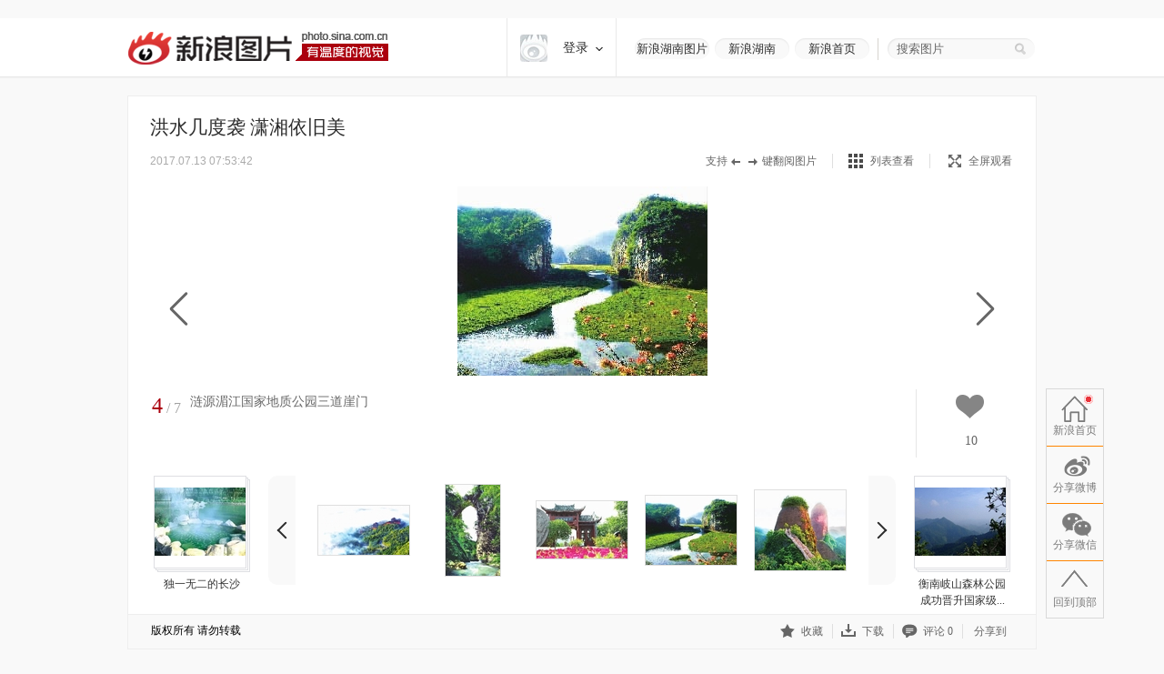

--- FILE ---
content_type: application/javascript
request_url: https://sax.sina.com.cn/newimpress?rotate_count=3&TIMESTAMP=mkqah481&referral=http%3A%2F%2Fslide.hunan.sina.com.cn%2Fnews%2Fslide_38_22407_478548.html%3Fimg%3D5747289%23p%3D4&adunitid=PDPS000000055518&sourceRefer=&am=%7Bds%3A1280x720%2Cfv%3A0%2Cov%3ALinux%20x86_64%7D&tgkeywords=38%2C22407&callback=_sinaads_cbs_anylut
body_size: 60
content:
_sinaads_cbs_anylut({"ad":[{"content":[],"id":"PDPS000000055518","logo":"","size":"120*600","template":"","type":"dl"}],"mapUrl":[]})

--- FILE ---
content_type: application/javascript
request_url: https://sax.sina.com.cn/newimpress?rotate_count=3&TIMESTAMP=mkqah481&referral=http%3A%2F%2Fslide.hunan.sina.com.cn%2Fnews%2Fslide_38_22407_478548.html%3Fimg%3D5747289%23p%3D4&adunitid=PDPS000000055517&sourceRefer=&am=%7Bds%3A1280x720%2Cfv%3A0%2Cov%3ALinux%20x86_64%7D&tgkeywords=38%2C22407&callback=_sinaads_cbs_ty9u96
body_size: 62
content:
_sinaads_cbs_ty9u96({"ad":[{"content":[],"id":"PDPS000000055517","logo":"","size":"1000*300","template":"","type":"hzh"}],"mapUrl":[]})

--- FILE ---
content_type: application/x-javascript
request_url: https://i2.sinaimg.cn/jslib/modules2/seajs/1.3.0/sea.js
body_size: 10990
content:
/*
 SeaJS - A Module Loader for the Web
 v1.3.0 | seajs.org | MIT Licensed
*/
this.seajs={_seajs:this.seajs};seajs.version="1.3.0";seajs._util={};seajs._config={debug:"",preload:[]};
(function(a){var b=Object.prototype.toString,d=Array.prototype;a.isString=function(a){return"[object String]"===b.call(a)};a.isFunction=function(a){return"[object Function]"===b.call(a)};a.isRegExp=function(a){return"[object RegExp]"===b.call(a)};a.isObject=function(a){return a===Object(a)};a.isArray=Array.isArray||function(a){return"[object Array]"===b.call(a)};a.indexOf=d.indexOf?function(a,b){return a.indexOf(b)}:function(a,b){for(var c=0;c<a.length;c++)if(a[c]===b)return c;return-1};var c=a.forEach=
d.forEach?function(a,b){a.forEach(b)}:function(a,b){for(var c=0;c<a.length;c++)b(a[c],c,a)};a.map=d.map?function(a,b){return a.map(b)}:function(a,b){var d=[];c(a,function(a,c,e){d.push(b(a,c,e))});return d};a.filter=d.filter?function(a,b){return a.filter(b)}:function(a,b){var d=[];c(a,function(a,c,e){b(a,c,e)&&d.push(a)});return d};var e=a.keys=Object.keys||function(a){var b=[],c;for(c in a)a.hasOwnProperty(c)&&b.push(c);return b};a.unique=function(a){var b={};c(a,function(a){b[a]=1});return e(b)};
a.now=Date.now||function(){return(new Date).getTime()}})(seajs._util);(function(a){a.log=function(){if("undefined"!==typeof console){var a=Array.prototype.slice.call(arguments),d="log";console[a[a.length-1]]&&(d=a.pop());if("log"!==d||seajs.debug)if(console[d].apply)console[d].apply(console,a);else{var c=a.length;if(1===c)console[d](a[0]);else if(2===c)console[d](a[0],a[1]);else if(3===c)console[d](a[0],a[1],a[2]);else console[d](a.join(" "))}}}})(seajs._util);
(function(a,b,d){function c(a){a=a.match(p);return(a?a[0]:".")+"/"}function e(a){f.lastIndex=0;f.test(a)&&(a=a.replace(f,"$1/"));if(-1===a.indexOf("."))return a;for(var b=a.split("/"),c=[],d,e=0;e<b.length;e++)if(d=b[e],".."===d){if(0===c.length)throw Error("The path is invalid: "+a);c.pop()}else"."!==d&&c.push(d);return c.join("/")}function l(a){var a=e(a),b=a.charAt(a.length-1);if("/"===b)return a;"#"===b?a=a.slice(0,-1):-1===a.indexOf("?")&&!k.test(a)&&(a+=".js");0<a.indexOf(":80/")&&(a=a.replace(":80/",
"/"));return a}function g(a){if("#"===a.charAt(0))return a.substring(1);var c=b.alias;if(c&&r(a)){var d=a.split("/"),e=d[0];c.hasOwnProperty(e)&&(d[0]=c[e],a=d.join("/"))}return a}function i(a){return 0<a.indexOf("://")||0===a.indexOf("//")}function m(a){return"/"===a.charAt(0)&&"/"!==a.charAt(1)}function r(a){var b=a.charAt(0);return-1===a.indexOf("://")&&"."!==b&&"/"!==b}var p=/.*(?=\/.*$)/,f=/([^:\/])\/\/+/g,k=/\.(?:css|js)$/,o=/^(.*?\w)(?:\/|$)/,j={},d=d.location,q=d.protocol+"//"+d.host+function(a){"/"!==
a.charAt(0)&&(a="/"+a);return a}(d.pathname);0<q.indexOf("\\")&&(q=q.replace(/\\/g,"/"));a.dirname=c;a.realpath=e;a.normalize=l;a.parseAlias=g;a.parseMap=function(d){var f=b.map||[];if(!f.length)return d;for(var n=d,m=0;m<f.length;m++){var h=f[m];if(a.isArray(h)&&2===h.length){var g=h[0];if(a.isString(g)&&-1<n.indexOf(g)||a.isRegExp(g)&&g.test(n))n=n.replace(g,h[1])}else a.isFunction(h)&&(n=h(n))}i(n)||(n=e(c(q)+n));n!==d&&(j[n]=d);return n};a.unParseMap=function(a){return j[a]||a};a.id2Uri=function(a,
d){if(!a)return"";a=g(a);d||(d=q);var e;i(a)?e=a:0===a.indexOf("./")||0===a.indexOf("../")?(0===a.indexOf("./")&&(a=a.substring(2)),e=c(d)+a):e=m(a)?d.match(o)[1]+a:b.base+"/"+a;return l(e)};a.isAbsolute=i;a.isRoot=m;a.isTopLevel=r;a.pageUri=q})(seajs._util,seajs._config,this);
(function(a,b){function d(a,c){a.onload=a.onerror=a.onreadystatechange=function(){p.test(a.readyState)&&(a.onload=a.onerror=a.onreadystatechange=null,a.parentNode&&!b.debug&&i.removeChild(a),a=void 0,c())}}function c(b,c){j||q?(a.log("Start poll to fetch css"),setTimeout(function(){e(b,c)},1)):b.onload=b.onerror=function(){b.onload=b.onerror=null;b=void 0;c()}}function e(a,b){var c;if(j)a.sheet&&(c=!0);else if(a.sheet)try{a.sheet.cssRules&&(c=!0)}catch(d){"NS_ERROR_DOM_SECURITY_ERR"===d.name&&(c=
!0)}setTimeout(function(){c?b():e(a,b)},1)}function l(){}var g=document,i=g.head||g.getElementsByTagName("head")[0]||g.documentElement,m=i.getElementsByTagName("base")[0],r=/\.css(?:\?|$)/i,p=/loaded|complete|undefined/,f,k;a.fetch=function(b,e,j){var g=r.test(b),h=document.createElement(g?"link":"script");j&&(j=a.isFunction(j)?j(b):j)&&(h.charset=j);e=e||l;"SCRIPT"===h.nodeName?d(h,e):c(h,e);g?(h.rel="stylesheet",h.href=b):(h.async="async",h.src=b);f=h;m?i.insertBefore(h,m):i.appendChild(h);f=null};
a.getCurrentScript=function(){if(f)return f;if(k&&"interactive"===k.readyState)return k;for(var a=i.getElementsByTagName("script"),b=0;b<a.length;b++){var c=a[b];if("interactive"===c.readyState)return k=c}};a.getScriptAbsoluteSrc=function(a){return a.hasAttribute?a.src:a.getAttribute("src",4)};a.importStyle=function(a,b){if(!b||!g.getElementById(b)){var c=g.createElement("style");b&&(c.id=b);i.appendChild(c);c.styleSheet?c.styleSheet.cssText=a:c.appendChild(g.createTextNode(a))}};var o=navigator.userAgent,
j=536>Number(o.replace(/.*AppleWebKit\/(\d+)\..*/,"$1")),q=0<o.indexOf("Firefox")&&!("onload"in document.createElement("link"))})(seajs._util,seajs._config,this);(function(a){var b=/(?:^|[^.$])\brequire\s*\(\s*(["'])([^"'\s\)]+)\1\s*\)/g;a.parseDependencies=function(d){var c=[],e,d=d.replace(/^\s*\/\*[\s\S]*?\*\/\s*$/mg,"").replace(/^\s*\/\/.*$/mg,"");for(b.lastIndex=0;e=b.exec(d);)e[2]&&c.push(e[2]);return a.unique(c)}})(seajs._util);
(function(a,b,d){function c(a,b){this.uri=a;this.status=b||0}function e(a,d){return b.isString(a)?c._resolve(a,d):b.map(a,function(a){return e(a,d)})}function l(a,t){var e=b.parseMap(a);v[e]?(f[a]=f[e],t()):q[e]?u[e].push(t):(q[e]=!0,u[e]=[t],c._fetch(e,function(){v[e]=!0;var d=f[a];d.status===j.FETCHING&&(d.status=j.FETCHED);n&&(c._save(a,n),n=null);s&&d.status===j.FETCHED&&(f[a]=s,s.realUri=a);s=null;q[e]&&delete q[e];if(d=u[e])delete u[e],b.forEach(d,function(a){a()})},d.charset))}function g(a,
b){var c=a(b.require,b.exports,b);void 0!==c&&(b.exports=c)}function i(a){var c=a.realUri||a.uri,d=k[c];d&&(b.forEach(d,function(b){g(b,a)}),delete k[c])}function m(a){var c=a.uri;return b.filter(a.dependencies,function(a){h=[c];if(a=r(f[a]))h.push(c),b.log("Found circular dependencies:",h.join(" --\> "),void 0);return!a})}function r(a){if(!a||a.status!==j.SAVED)return!1;h.push(a.uri);a=a.dependencies;if(a.length){var c=a.concat(h);if(c.length>b.unique(c).length)return!0;for(c=0;c<a.length;c++)if(r(f[a[c]]))return!0}h.pop();
return!1}function p(a){var b=d.preload.slice();d.preload=[];b.length?w._use(b,a):a()}var f={},k={},o=[],j={FETCHING:1,FETCHED:2,SAVED:3,READY:4,COMPILING:5,COMPILED:6};c.prototype._use=function(a,c){b.isString(a)&&(a=[a]);var d=e(a,this.uri);this._load(d,function(){p(function(){var a=b.map(d,function(a){return a?f[a]._compile():null});c&&c.apply(null,a)})})};c.prototype._load=function(a,d){function e(a){(a||{}).status<j.READY&&(a.status=j.READY);0===--i&&d()}var x=b.filter(a,function(a){return a&&
(!f[a]||f[a].status<j.READY)}),g=x.length;if(0===g)d();else for(var i=g,h=0;h<g;h++)(function(a){function b(){d=f[a];if(d.status>=j.SAVED){var t=m(d);t.length?c.prototype._load(t,function(){e(d)}):e(d)}else e()}var d=f[a]||(f[a]=new c(a,j.FETCHING));d.status>=j.FETCHED?b():l(a,b)})(x[h])};c.prototype._compile=function(){function a(b){b=e(b,c.uri);b=f[b];if(!b)return null;if(b.status===j.COMPILING)return b.exports;b.parent=c;return b._compile()}var c=this;if(c.status===j.COMPILED)return c.exports;
if(c.status<j.SAVED&&!k[c.realUri||c.uri])return null;c.status=j.COMPILING;a.async=function(a,b){c._use(a,b)};a.resolve=function(a){return e(a,c.uri)};a.cache=f;c.require=a;c.exports={};var d=c.factory;b.isFunction(d)?(o.push(c),g(d,c),o.pop()):void 0!==d&&(c.exports=d);c.status=j.COMPILED;i(c);return c.exports};c._define=function(a,d,g){var h=arguments.length;1===h?(g=a,a=void 0):2===h&&(g=d,d=void 0,b.isArray(a)&&(d=a,a=void 0));!b.isArray(d)&&b.isFunction(g)&&(d=b.parseDependencies(g.toString()));
var h={id:a,dependencies:d,factory:g},i;if(document.attachEvent){var m=b.getCurrentScript();m&&(i=b.unParseMap(b.getScriptAbsoluteSrc(m)));i||b.log("Failed to derive URI from interactive script for:",g.toString(),"warn")}if(m=a?e(a):i){if(m===i){var k=f[i];k&&(k.realUri&&k.status===j.SAVED)&&(f[i]=null)}h=c._save(m,h);if(i){if((f[i]||{}).status===j.FETCHING)f[i]=h,h.realUri=i}else s||(s=h)}else n=h};c._getCompilingModule=function(){return o[o.length-1]};c._find=function(a){var c=[];b.forEach(b.keys(f),
function(d){if(b.isString(a)&&-1<d.indexOf(a)||b.isRegExp(a)&&a.test(d))d=f[d],d.exports&&c.push(d.exports)});return c};c._modify=function(b,c){var d=e(b),i=f[d];i&&i.status===j.COMPILED?g(c,i):(k[d]||(k[d]=[]),k[d].push(c));return a};c.STATUS=j;c._resolve=b.id2Uri;c._fetch=b.fetch;c._save=function(a,d){var i=f[a]||(f[a]=new c(a));i.status<j.SAVED&&(i.id=d.id||a,i.dependencies=e(b.filter(d.dependencies||[],function(a){return!!a}),a),i.factory=d.factory,i.status=j.SAVED);return i};var q={},v={},u=
{},n=null,s=null,h=[],w=new c(b.pageUri,j.COMPILED);a.use=function(b,c){p(function(){w._use(b,c)});return a};a.define=c._define;a.cache=c.cache=f;a.find=c._find;a.modify=c._modify;c.fetchedList=v;a.pluginSDK={Module:c,util:b,config:d}})(seajs,seajs._util,seajs._config);
(function(a,b,d){var c="seajs-ts="+b.now(),e=document.getElementById("seajsnode");e||(e=document.getElementsByTagName("script"),e=e[e.length-1]);var l=e&&b.getScriptAbsoluteSrc(e)||b.pageUri,l=b.dirname(function(a){if(a.indexOf("??")===-1)return a;var c=a.split("??"),a=c[0],c=b.filter(c[1].split(","),function(a){return a.indexOf("sea.js")!==-1});return a+c[0]}(l));b.loaderDir=l;var g=l.match(/^(.+\/)seajs\/[\.\d]+(?:-dev)?\/$/);g&&(l=g[1]);d.base=l;d.main=e&&e.getAttribute("data-main");d.charset=
"utf-8";a.config=function(e){for(var g in e)if(e.hasOwnProperty(g)){var l=d[g],p=e[g];if(l&&g==="alias")for(var f in p){if(p.hasOwnProperty(f)){var k=l[f],o=p[f];/^\d+\.\d+\.\d+$/.test(o)&&(o=f+"/"+o+"/"+f);k&&k!==o&&b.log("The alias config is conflicted:","key =",'"'+f+'"',"previous =",'"'+k+'"',"current =",'"'+o+'"',"warn");l[f]=o}}else if(l&&(g==="map"||g==="preload")){b.isString(p)&&(p=[p]);b.forEach(p,function(a){a&&l.push(a)})}else d[g]=p}if((e=d.base)&&!b.isAbsolute(e))d.base=b.id2Uri((b.isRoot(e)?
"":"./")+e+"/");if(d.debug===2){d.debug=1;a.config({map:[[/^.*$/,function(a){a.indexOf("seajs-ts=")===-1&&(a=a+((a.indexOf("?")===-1?"?":"&")+c));return a}]]})}if(d.debug)a.debug=!!d.debug;return this};d.debug&&(a.debug=!!d.debug)})(seajs,seajs._util,seajs._config);
(function(a,b,d){a.log=b.log;a.importStyle=b.importStyle;a.config({alias:{seajs:b.loaderDir}});b.forEach(function(){var a=[],e=d.location.search,e=e.replace(/(seajs-\w+)(&|$)/g,"$1=1$2"),e=e+(" "+document.cookie);e.replace(/seajs-(\w+)=[1-9]/g,function(b,d){a.push(d)});return b.unique(a)}(),function(b){a.use("seajs/plugin-"+b);"debug"===b&&(a._use=a.use,a._useArgs=[],a.use=function(){a._useArgs.push(arguments);return a})})})(seajs,seajs._util,this);
(function(a,b,d){var c=a._seajs;if(c&&!c.args)d.seajs=a._seajs;else{d.udvDefine=a.define;b.main&&a.use(b.main);if(b=(c||0).args)for(var c={"0":"config",1:"use",2:"define"},e=0;e<b.length;e+=2)a[c[b[e]]].apply(a,b[e+1]);d.udvDefine.cmd={};delete a.define;delete a._util;delete a._config;delete a._seajs}})(seajs,seajs._config,this);



--- FILE ---
content_type: text/javascript; charset=utf-8
request_url: https://passport.weibo.com/visitor/genvisitor2
body_size: 894
content:
window.visitor_gray_callback && visitor_gray_callback({"retcode":20000000,"msg":"succ","data":{"sub":"_2AkMeLmxgf8NxqwFRmvAdyGnkbI51ygzEieKocp27JRMxHRl-yT9kqm0dtRB6Na5Cj1MXZasaO2FJhWy7315sDceU3ZRX","subp":"0033WrSXqPxfM72-Ws9jqgMF55529P9D9W5EhdeNL4mTpI.6.9DFMJg4","next":"cross_domain","alt":"","tid":"01AWBEqcwPy_NPGGacuUb6IB8u5L0XO4uwweQRFV4a-xYi","new_tid":true}});

--- FILE ---
content_type: application/javascript
request_url: https://sax.sina.com.cn/newimpress?rotate_count=3&TIMESTAMP=mkqah481&referral=http%3A%2F%2Fslide.hunan.sina.com.cn%2Fnews%2Fslide_38_22407_478548.html%3Fimg%3D5747289%23p%3D4&adunitid=PDPS000000055516&sourceRefer=&am=%7Bds%3A1280x720%2Cfv%3A0%2Cov%3ALinux%20x86_64%7D&tgkeywords=38%2C22407&callback=_sinaads_cbs_qfbs4s
body_size: 61
content:
_sinaads_cbs_qfbs4s({"ad":[{"content":[],"id":"PDPS000000055516","logo":"","size":"1000*90","template":"","type":"tl"}],"mapUrl":[]})